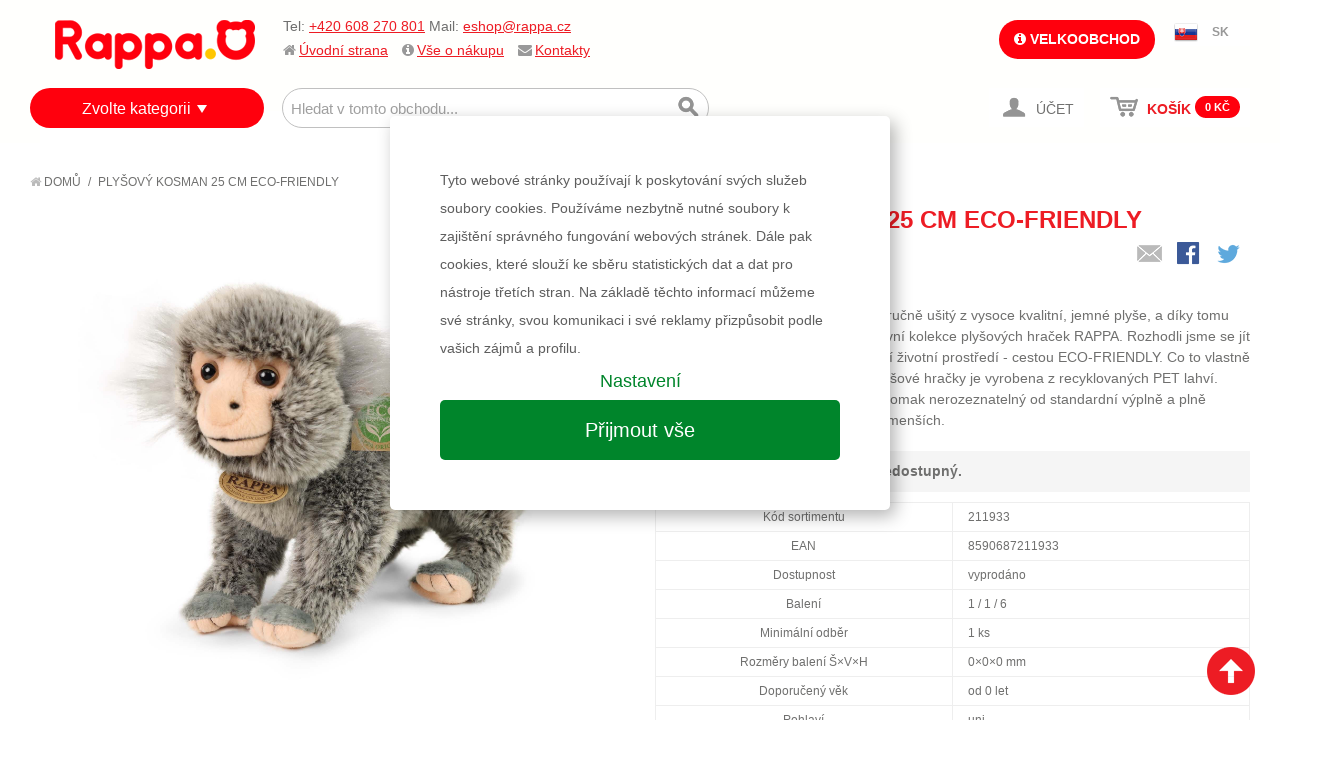

--- FILE ---
content_type: text/html; charset=UTF-8
request_url: https://www.rappa.cz/plysovy-kosman-25-cm-eco-friendly-1.html
body_size: 16353
content:

<!DOCTYPE html>

<!--[if lt IE 7 ]> <html lang="en" id="top" class="no-js ie6"> <![endif]-->
<!--[if IE 7 ]>    <html lang="en" id="top" class="no-js ie7"> <![endif]-->
<!--[if IE 8 ]>    <html lang="en" id="top" class="no-js ie8"> <![endif]-->
<!--[if IE 9 ]>    <html lang="en" id="top" class="no-js ie9"> <![endif]-->
<!--[if (gt IE 9)|!(IE)]><!--> <html lang="cs" id="top" class="no-js"> <!--<![endif]-->

<head>
<meta http-equiv="Content-Type" content="text/html; charset=utf-8" />
<title>Plyšový Kosman 25 cm ECO-FRIENDLY</title>
<meta name="description" content="Plyšový Kosman o velikosti 25 cm je ručně ušitý z vysoce kvalitní, jemné plyše, a díky tomu vypadá jako živý. Je součástí exkluzivní kolekce plyšových hraček RAPPA. Rozhodli jsme se jít zelenou cestou co nejméně zatěžující životní prostředí - cestou ECO-F" />
<meta name="keywords" content="rappa, e-shop, internetový obchod, hračky, plyš, karnevalové kostýmy, stavebnice, baby, pro nejmenší, qman, paruky, karnevalové doplňky, eshop, dětské kostýmy, doplňky, kreativní hračky, kreativní, pro kluky, pro holky, panenky, nafukovací, na písek, eco friendly, plyšové hračky, plyšový pes, plyšová kočka, lol" />
<meta name="robots" content="INDEX,FOLLOW" />
<meta name="facebook-domain-verification" content="cdjoecxea23w4hh72d5tmskl5isw6p" />
<link rel="icon" href="https://www.rappa.cz/media/favicon/websites/1/mo.png" type="image/x-icon" />
<link rel="shortcut icon" href="https://www.rappa.cz/media/favicon/websites/1/mo.png" type="image/x-icon" />
<!--[if lt IE 7]>
<script type="text/javascript">
//<![CDATA[
    var BLANK_URL = 'https://www.rappa.cz/js/blank.html';
    var BLANK_IMG = 'https://www.rappa.cz/js/spacer.gif';
//]]>
</script>
<![endif]-->
<link rel="stylesheet" type="text/css" href="https://www.rappa.cz/js/calendar/calendar-win2k-1.css?v13" />
<link rel="stylesheet" type="text/css" href="https://www.rappa.cz/skin/frontend/rwd/default/css/font-awesome.min.css?v13" media="all" />
<link rel="stylesheet" type="text/css" href="https://www.rappa.cz/skin/frontend/base/default/zebu/brand/css/styles.css?v13" media="all" />
<script type="text/javascript" src="https://www.rappa.cz/media/js/dcbe53c5bdb0011f3cdb6a0e4a86ba2e.js?v13"></script>
<link rel="stylesheet" href="//fonts.googleapis.com/css?family=Raleway:300,400,500,700,600" />
<link rel="canonical" href="https://www.rappa.cz/plysovy-kosman-25-cm-eco-friendly-1.html" />
<!--[if  (lte IE 8) & (!IEMobile)]>
<link rel="stylesheet" type="text/css" href="https://www.rappa.cz/skin/frontend/rwd/default/css/styles-ie8.css?v13" media="all" />
<link rel="stylesheet" type="text/css" href="https://www.rappa.cz/skin/frontend/rwd/default/css/madisonisland-ie8.css?v13" media="all" />
<![endif]-->
<!--[if (gte IE 9) | (IEMobile)]><!-->
<link rel="stylesheet" type="text/css" href="https://www.rappa.cz/skin/frontend/rwd/default/css/styles.css?v13" media="all" />
<link rel="stylesheet" type="text/css" href="https://www.rappa.cz/skin/frontend/rwd/default/css/madisonisland.css?v13" media="all" />
<!--<![endif]-->
<script type="text/javascript" src="/js/lib/jquery-ui.js"></script>
<link rel="stylesheet" type="text/css" href="/skin/frontend/rwd/default/css/jquery-ui.css">


<!-- <link rel="stylesheet" href="/js/cookieconsent/iframemanager.css" /> -->
<link rel="stylesheet" href="/js/cookieconsent/custom.css" />
<script defer src="/js/cookieconsent/cookieconsent.js"></script>
<!-- <script defer src="/js/cookieconsent/iframemanager.js"></script> -->
<script defer src="/js/cookieconsent/cookieconsent-init.js?v3"></script>
<!-- <script defer src="/js/cookieconsent/iframemanager-init.js?v2"></script> -->


<div style="display:none">qreqmodctrlactionroute</div>


<script type="text/javascript">
//<![CDATA[
Mage.Cookies.path     = '/';
Mage.Cookies.domain   = '.www.rappa.cz';
//]]>
</script>
<meta name="viewport" content="initial-scale=1.0, width=device-width" />
<script type="text/javascript">//<![CDATA[
        var Translator = new Translate({"Please select an option.":"Vyberte pros\u00edm mo\u017enost.","This is a required field.":"Toto pole je povinn\u00e9.","Please enter a valid number in this field.":"Zadejte pros\u00edm do tohoto pole platn\u00e9 \u010d\u00edslo.","Please use numbers only in this field. Please avoid spaces or other characters such as dots or commas.":"V tomto poli pros\u00edm pou\u017eijte pouze \u010d\u00edslice. Vyhn\u011bte se mezer\u00e1m a ostatn\u00edm znak\u016fm, jako te\u010dky a \u010d\u00e1rky.","Please use letters only (a-z or A-Z) in this field.":"V tomto poli pros\u00edm pou\u017eijte pouze p\u00edsmena (a-z nebo A-Z).","Please use only letters (a-z), numbers (0-9) or underscore(_) in this field, first character should be a letter.":"V tomto poli pros\u00edm pou\u017eijte pouze p\u00edsmena (a-z), \u010d\u00edslice (0-9), nebo podtr\u017e\u00edtka(_), prvn\u00ed znak by m\u011blo b\u00fdt p\u00edsmeno.","Please enter a valid phone number. For example (123) 456-7890 or 123-456-7890.":"Vlo\u017ete pros\u00edm platn\u00e9 telefonn\u00ed \u010d\u00edslo.","Please enter a valid date.":"Vlo\u017ete pros\u00edm platn\u00e9 datum.","Please enter a valid email address. For example johndoe@domain.com.":"Vlo\u017ete pros\u00edm platnou emailovou adresu. Nap\u0159\u00edklad johndoe@domain.com.","Please enter 6 or more characters. Leading or trailing spaces will be ignored.":"Zadejte pros\u00edm 6 nebo v\u00edce znak\u016f. Po\u010d\u00e1te\u010dn\u00ed a kone\u010dn\u00e9 mezery budou ignorov\u00e1ny.","Please make sure your passwords match.":"Ujist\u011bte se pros\u00edm, \u017ee hesla souhlas\u00ed.","Please enter a valid URL. For example http:\/\/www.example.com or www.example.com":"Vlo\u017ete pros\u00edm platnou URL. Nap\u0159\u00edklad http:\/\/www.example.com nebo www.example.com","Please enter a valid social security number. For example 123-45-6789.":"Vlo\u017ete pros\u00edm platn\u00e9 \u010d\u00edslo soci\u00e1ln\u00edho poji\u0161t\u011bn\u00ed. Nap\u0159\u00edklad 123-45-6789.","Please enter a valid zip code. For example 90602 or 90602-1234.":"Zadejte pros\u00edm platn\u00e9 PS\u010c. Nap\u0159\u00edklad 10000.","Please enter a valid zip code.":"Zadejte pros\u00edm platn\u00e9 PS\u010c.","Please use this date format: dd\/mm\/yyyy. For example 17\/03\/2006 for the 17th of March, 2006.":"Pou\u017eijte pros\u00edm tento form\u00e1t data: dd\/mm\/rrrr. Nap\u0159\u00edklad 17\/03\/2006 pro 17. b\u0159ezna, 2006.","Please enter a valid $ amount. For example $100.00.":"Vlo\u017ete pros\u00edm platn\u00fd obnos $. Nap\u0159\u00edklad $100,00.","Please select one of the above options.":"Vyberte pros\u00edm jednu z uveden\u00fdch mo\u017enost\u00ed","Please select one of the options.":"Vyberte pros\u00edm jednu z mo\u017enost\u00ed.","Please select State\/Province.":"Vyberte pros\u00edm st\u00e1t\/provincii.","Please enter a number greater than 0 in this field.":"Do tohoto pole pros\u00edm vlo\u017ete \u010d\u00edslo v\u011bt\u0161\u00ed ne\u017e 0.","Please enter a valid credit card number.":"Vlo\u017ete pros\u00edm platn\u00e9 \u010d\u00edslo kreditn\u00ed karty.","Please wait, loading...":"\u010cekejte pros\u00edm, na\u010d\u00edt\u00e1 se...","Complete":"Hotovo","Add Products":"P\u0159idat produkty","Please choose to register or to checkout as a guest":"Pros\u00edm zaregistrujte se, nebo pokra\u010dujte jako host","Please specify payment method.":"Vyberte pros\u00edm zp\u016fsob platby.","Please agree to all the terms and conditions before placing the order.":"Pro uskute\u010dn\u011bn\u00ed objedn\u00e1vky je nutn\u00e9 souhlasit s n\u00e1kupn\u00edm a reklama\u010dn\u00edm \u0159\u00e1dem","Please specify shipping method.":"Vyberte pros\u00edm zp\u016fsob doru\u010den\u00ed."});
        //]]></script>  <script async src="https://scripts.luigisbox.com/LBX-309745.js"></script>  <!--[if lt IE 9]>
<script src="https://oss.maxcdn.com/html5shiv/3.7.2/html5shiv.min.js"></script>
<script src="https://oss.maxcdn.com/respond/1.4.2/respond.min.js"></script>
<![endif]-->
<link rel="stylesheet" href="/js/threesixty/styles/threesixty.css">
<script type="text/plain" data-cookiecategory="analytics">
    (function(i,s,o,g,r,a,m){i['GoogleAnalyticsObject']=r;i[r]=i[r]||function(){
        (i[r].q=i[r].q||[]).push(arguments)},i[r].l=1*new Date();a=s.createElement(o),
        m=s.getElementsByTagName(o)[0];a.async=1;a.src=g;m.parentNode.insertBefore(a,m)
    })(window,document,'script','//www.google-analytics.com/analytics.js','ga');
    ga('create', 'UA-19090762-1', 'auto');
    ga('require', 'displayfeatures');
    ga('send', 'pageview');
</script>




<!-- Global site tag (gtag.js) - Google Analytics -->
<script async src="https://www.googletagmanager.com/gtag/js?id=G-5RV7F1BX9S"></script>
<script>
  window.dataLayer = window.dataLayer || [];
  function gtag(){dataLayer.push(arguments);}

  gtag('consent', 'default', {
    'ad_storage': 'denied',
    'ad_user_data': 'denied',
    'ad_personalization': 'denied',
    'analytics_storage': 'denied'
    });


  gtag('js', new Date());
  gtag('config', 'G-5RV7F1BX9S', {'allow_enhanced_conversions':true});

    

    gtag('event', 'view_item', {
                'value': 453,
                'currency': 'CZK',
                'items': [{"item_id":"211933","item_name":"Ply\u0161ov\u00fd Kosman 25 cm ECO-FRIENDLY","price":453}]            });
</script>

<!-- Facebook Pixel Code -->
<script type="text/plain" data-cookiecategory="targeting">
!function(f,b,e,v,n,t,s){if(f.fbq)return;n=f.fbq=function(){n.callMethod?
n.callMethod.apply(n,arguments):n.queue.push(arguments)};if(!f._fbq)f._fbq=n;
n.push=n;n.loaded=!0;n.version='2.0';n.queue=[];t=b.createElement(e);t.async=!0;
t.src=v;s=b.getElementsByTagName(e)[0];s.parentNode.insertBefore(t,s)}(window,
document,'script','//connect.facebook.net/en_US/fbevents.js');

fbq('init', '1502209646587177');
fbq('track', "PageView");

fbq('track', 'ViewContent', {
  content_name: 'Plyšový Kosman 25 cm ECO-FRIENDLY',
  content_ids: ['211933'],
  content_type: 'product',
  value: 453,
  currency: 'CZK'
 });





</script>
<noscript><img height="1" width="1" style="display:none"
src="https://www.facebook.com/tr?id=1502209646587177&ev=PageView&noscript=1"
/></noscript>
<!-- End Facebook Pixel Code -->
</head>
<body class=" cs catalog-product-view cs catalog-product-view cs product-plysovy-kosman-25-cm-eco-friendly-1 cs">
<div class="wrapper">
        <noscript>
        <div class="global-site-notice noscript">
            <div class="notice-inner">
                <p>
                    <strong>JavaScript seems to be disabled in your browser.</strong><br />
                    You must have JavaScript enabled in your browser to utilize the functionality of this website.                </p>
            </div>
        </div>
    </noscript>
    <div class="page">
        <div id="modal-dialog" class="modal-wrapper">
    <div class="modal">
        <div class="modal-caption-wrapper"><span class="modal-caption"></span>
        <a class="close" href="#"><i class="fa fa-times"></i></a>
        </div>
        <ul class="messages">
        <li class="error-msg"><ul class="dialog-errors"></ul></li>
        <li class="notice-msg"><ul class="dialog-notices"></ul></li>
        </ul>
        <div class="modal-content">

        </div>
    </div>
</div>
<script type="text/javascript">
function dialog(content, caption, messages, vanish){
  var dialogWindow = jQuery('#modal-dialog');
  dialogWindow.find('.modal-content').html(content);
  //if (caption){
  dialogWindow.find('.modal-caption').html(caption || '&nbsp;' );
  //}
  dialogWindow.find('.messages ul').empty();
  //console.log(messages);
  if (typeof messages === "object")
  jQuery.each(messages, function(msgtype, msgs){
      jQuery.each(msgs,function(i, msg){
        //console.log(msgtype+' : '+msg);
        dialogWindow.find('.dialog-'+msgtype).append('<li>'+msg+'</li>');
      });
  });

  /*messages.each(function(msgs, msgtype){
      console.log(msgtype);
      msgs.each(function(msg){
        console.log(msgtype+' : '+msg);
      });
  });*/
  /*for(msgtype in messages){
    for(i in messages[msgtype]){
      console.log(msgtype+' : '+messages[msgtype][i]);
    }
  }*/

  dialogWindow.show();
  if (vanish){
    setTimeout(function() {
      dialogWindow.fadeOut( "fast" );
    }, 2000);

  }


}
</script>



<div class="page-header-wrapper" >
    <header id="header" class="page-header">
        <div class="page-header-container">
            <div class="page-header-logo-wrapper">
                <a class="logo" href="https://www.rappa.cz/">
                    <img src="https://data.rappa.cz/logo/logo_cs.png" alt="RAPPA" class="large" />
                    <img src="https://data.rappa.cz/logo/logo_cs.png" alt="RAPPA" class="small" />
                </a>
            </div>
                        <ul class="page-header-links">
                <li class='quick-contact'>
                    <p>Tel:&nbsp;<a href="tel:+420608270801">+420 608 270 801</a>&nbsp;Mail:&nbsp;<a href="mailto:eshop@rappa.cz" target="_blank">eshop@rappa.cz</a></p> 
                </li>
                <li><i class="fa fa-home"></i><a href="/">Úvodní strana</a></li>
                                <li class="sub-links">
                    <i class="fa fa-info-circle"></i><a href="https://www.rappa.cz/stranky/vse-o-nakupu.html" title="Vše o nákupu">Vše o nákupu</a>
                    <ul>
                        
                                                        <li><a href="https://www.rappa.cz/stranky/vse-o-nakupu/jak-nakupovat.html" title="Jak nakupovat"><i class="fa fa-info-circle"></i> Jak nakupovat</a></li>
                                                        <li><a href="https://www.rappa.cz/stranky/vse-o-nakupu/postovne-a-doprava.html" title="Poštovné a doprava"><i class="fa fa-truck"></i> Poštovné a doprava</a></li>
                                                        <li><a href="https://www.rappa.cz/stranky/vse-o-nakupu/nakupni-a-reklamacni-rad.html" title="Nákupní a reklamační řád"><i class="fa fa-check-square"></i> Nákupní a reklamační řád</a></li>
                                                        <li><a href="https://www.rappa.cz/stranky/o-firme.html" title="O nás"><i class="fa fa-newspaper-o"></i> O nás</a></li>
                                                                                           </ul>
                </li>
                                <li><i class="fa fa-envelope"></i><a href="https://www.rappa.cz/stranky/kontakty.html" title="Kontakty">Kontakty</a></li>
            </ul>

                        <div class="store-language-container"></div>

                        <div class="wholesale-link">
            	        		 
                <a href="https://vo.rappa.cz/customer/account/login/"><i class="fa fa-info-circle"></i> Velkoobchod</a>
		
		
		                         </div>
            
            <div class="currency-switcher">
                                    <ul>
                                            <li class="sk">
                            <a href="https://www.rappa.cz/sk/">SK</a>
                        </li>
                                                                                                        </ul>
                            </div>


            <!-- Skip Links -->
            <div class="page-header-nav-wrapper">
                <div class="skip-links">
                    <a href="#mobile-nav" class="skip-link skip-mobile-nav toggle-mobile-menu">
                        <span class="icon"></span>
                    </a>

                    <a href="#header-search" class="skip-link skip-search">
                        <span class="icon"></span>
                        <span class="label">Hledání</span>
                    </a>

                    <!-- Cart -->
                                        <div class="header-minicart">
                        <span class="skip-link skip-account">
                            <a href="https://www.rappa.cz/customer/account/">
                                <span class="icon"></span>
                                <span class="label"> 
                                                                        Účet                                                                    </span>
                            </a>
                                                    </span>
                        <div id="minicart_wrapper">

<a href="https://www.rappa.cz/checkout/cart/" class="skip-link skip-cart  no-count">
    <span class="icon"></span>
    <span class="label">Košík</span>
    <span class="count">0</span>
    <span class="minicart-total">
    <span class="price">0 Kč</span>                                        </span>
    
    
</a>
</div>
                    </div>


                </div>


                <div id="header-search" class="skip-content">
                    
<form id="search_mini_form" action="https://www.rappa.cz/catalogsearch/result/" method="get">
    <div class="input-box">
        <label for="search">Hledat:</label>
        <input id="search" type="search" name="q" value="" class="input-text required-entry" maxlength="128" placeholder="Hledat v tomto obchodu..." />
        <button type="submit" title="Hledání" class="button search-button"><span><span>Hledání</span></span></button>
    </div>

    <div id="search_autocomplete" class="search-autocomplete"></div>
    <script type="text/javascript">
    //<![CDATA[
        var searchForm = new Varien.searchForm('search_mini_form', 'search', '');
        searchForm.initAutocomplete('https://www.rappa.cz/catalogsearch/ajax/suggest/', 'search_autocomplete');
    //]]>
    </script>
</form>
                                    </div>

                <div id="hover-nav" class="no-skip-content">
                    
<div class="category-menu-wrapper">
<div class="category-menu-label"><a href='https://www.rappa.cz/kategorie.html'>Zvolte kategorii</a></div>

<div class="category-menu">
    <div class="category-menu-border">
<div class="category-submenu menu-level0"><ul><li class="category-menu-item menu-item-level0 category-83"><a href="https://www.rappa.cz/kategorie/novinky.html?dir=desc&order=entity_id">Novinky</a></li><li class="category-menu-item menu-item-level0 category-84"><a href="https://www.rappa.cz/kategorie/slevy.html?dir=desc&order=discount">Výprodej</a></li><li class="category-menu-item menu-item-level0 category-201"><a class="parent" href="https://www.rappa.cz/kategorie/hracky-podle.html">Hračky podle</a><div class="category-submenu menu-level1"><div class="super-category-label">Hračky podle</div><ul><li class="category-menu-item menu-item-level1 category-327"><a href="https://www.rappa.cz/kategorie/hracky-podle/vyrobce.html">Výrobce</a></li><li class="category-menu-item menu-item-level1 category-430"><a href="https://www.rappa.cz/kategorie/hracky-podle/znacky.html">Značky</a></li><li class="category-menu-item menu-item-level1 category-312"><a href="https://www.rappa.cz/kategorie/hracky-podle/veku.html">Věku</a></li><li class="category-menu-item menu-item-level1 category-412"><a href="https://www.rappa.cz/kategorie/hracky-podle/ceny.html">Ceny</a></li><li class="category-menu-item menu-item-level1 category-425"><a href="https://www.rappa.cz/kategorie/hracky-podle/zaliby.html">Záliby</a></li><li class="category-menu-item menu-item-level1 category-310"><a href="https://www.rappa.cz/kategorie/hracky-podle/pohlavi.html">Pohlaví</a></li></ul></div></li><li class="category-menu-item menu-item-level0 category-664"><a href="https://www.rappa.cz/kategorie/mega-slevy.html">!!! MEGA SLEVY !!!</a></li><li class="category-menu-item menu-item-level0 category-110"><a class="parent" href="https://www.rappa.cz/kategorie/plysove-hracky.html">Plyšové hračky</a><div class="category-submenu menu-level1"><div class="super-category-label">Plyšové hračky</div><ul><li class="category-menu-item menu-item-level1 category-133"><a href="https://www.rappa.cz/kategorie/plysove-hracky/exkluzivni-plys.html">Exkluzivní eco-friendly plyšáci</a></li><li class="category-menu-item menu-item-level1 category-132"><a href="https://www.rappa.cz/kategorie/plysove-hracky/velke-plysove-hracky.html">Velké plyšové hračky</a></li><li class="category-menu-item menu-item-level1 category-152"><a href="https://www.rappa.cz/kategorie/plysove-hracky/filmove-postavicky.html">Filmové postavičky</a></li><li class="category-menu-item menu-item-level1 category-117"><a href="https://www.rappa.cz/kategorie/plysove-hracky/plysaci.html">Plyšáci</a></li></ul><a class="category-banner" href="/kategorie/plysove-hracky.html"><img src="https://www.rappa.cz/media/catalog/category/banner_bocni_9.png" /></a></div></li><li class="category-menu-item menu-item-level0 category-596"><a class="parent" href="https://www.rappa.cz/kategorie/unikatni-hracky.html">RAPPA unikátní hračky</a><div class="category-submenu menu-level1"><div class="super-category-label">RAPPA unikátní hračky</div><ul><li class="category-menu-item menu-item-level1 category-685"><a href="https://www.rappa.cz/kategorie/unikatni-hracky/mestska-doprava.html">Dopravní prostředky</a></li><li class="category-menu-item menu-item-level1 category-687"><a href="https://www.rappa.cz/kategorie/unikatni-hracky/interaktivni-kamaradi.html">Interaktivní kamarádi</a></li><li class="category-menu-item menu-item-level1 category-684"><a href="https://www.rappa.cz/kategorie/unikatni-hracky/luxusni-spotrebice.html">Luxusní spotřebiče</a></li><li class="category-menu-item menu-item-level1 category-869"><a href="https://www.rappa.cz/kategorie/unikatni-hracky/maly-zahradnik.html">Malý zahradník</a></li><li class="category-menu-item menu-item-level1 category-688"><a href="https://www.rappa.cz/kategorie/unikatni-hracky/mini-obchod.html">Mini obchod</a></li><li class="category-menu-item menu-item-level1 category-870"><a href="https://www.rappa.cz/kategorie/unikatni-hracky/moje-mala-farma.html">Moje malá farma</a></li><li class="category-menu-item menu-item-level1 category-683"><a href="https://www.rappa.cz/kategorie/unikatni-hracky/nase-zeleznice.html">Naše železnice</a></li><li class="category-menu-item menu-item-level1 category-961"><a href="https://www.rappa.cz/kategorie/unikatni-hracky/ostatni-unikatni-hracky.html">Ostatní unikátní hračky</a></li></ul><span class="category-banner"><img src="https://www.rappa.cz/media/catalog/category/banner_bocni_2.png" /></span></div></li><li class="category-menu-item menu-item-level0 category-90"><a class="parent" href="https://www.rappa.cz/kategorie/karneval.html">Karneval</a><div class="category-submenu menu-level1"><div class="super-category-label">Karneval</div><ul><li class="category-menu-item menu-item-level1 category-109"><a href="https://www.rappa.cz/kategorie/karneval/karnevalove-kostymy.html">Karnevalové kostýmy</a></li><li class="category-menu-item menu-item-level1 category-96"><a href="https://www.rappa.cz/kategorie/karneval/doplnky.html">Doplňky</a></li><li class="category-menu-item menu-item-level1 category-174"><a href="https://www.rappa.cz/kategorie/karneval/carodejnice.html">Čarodějnice</a></li><li class="category-menu-item menu-item-level1 category-175"><a href="https://www.rappa.cz/kategorie/karneval/halloween.html">Halloween</a></li><li class="category-menu-item menu-item-level1 category-176"><a href="https://www.rappa.cz/kategorie/karneval/pirati.html">Piráti</a></li><li class="category-menu-item menu-item-level1 category-177"><a href="https://www.rappa.cz/kategorie/karneval/princezny.html">Princezny</a></li><li class="category-menu-item menu-item-level1 category-178"><a href="https://www.rappa.cz/kategorie/karneval/rytiri.html">Rytíři</a></li><li class="category-menu-item menu-item-level1 category-179"><a href="https://www.rappa.cz/kategorie/karneval/western.html">Western / Indiáni</a></li><li class="category-menu-item menu-item-level1 category-180"><a href="https://www.rappa.cz/kategorie/karneval/havaj.html">Havaj</a></li><li class="category-menu-item menu-item-level1 category-585"><a href="https://www.rappa.cz/kategorie/karneval/profese.html">Profese</a></li><li class="category-menu-item menu-item-level1 category-524"><a href="https://www.rappa.cz/kategorie/karneval/divci-sukne-a-sety.html">Sukně a sety</a></li><li class="category-menu-item menu-item-level1 category-116"><a href="https://www.rappa.cz/kategorie/karneval/vanocni-karneval.html">Vánoce</a></li></ul><a class="category-banner" href="/kategorie/karneval.html"><img src="https://www.rappa.cz/media/catalog/category/banner-menu-KARNEVAL_4.png" /></a></div></li><li class="category-menu-item menu-item-level0 category-141"><a href="https://www.rappa.cz/kategorie/kocarky-a-odrazedla.html">Kočárky a odrážedla</a></li><li class="category-menu-item menu-item-level0 category-105"><a class="parent" href="https://www.rappa.cz/kategorie/hry-puzzle-stavebnice.html">Hry, puzzle, stavebnice</a><div class="category-submenu menu-level1"><div class="super-category-label">Hry, puzzle, stavebnice</div><ul><li class="category-menu-item menu-item-level1 category-106"><a href="https://www.rappa.cz/kategorie/hry-puzzle-stavebnice/hry.html">Hry</a></li><li class="category-menu-item menu-item-level1 category-126"><a href="https://www.rappa.cz/kategorie/hry-puzzle-stavebnice/karty.html">Karty</a></li><li class="category-menu-item menu-item-level1 category-150"><a href="https://www.rappa.cz/kategorie/hry-puzzle-stavebnice/kostky.html">Kostky</a></li><li class="category-menu-item menu-item-level1 category-151"><a href="https://www.rappa.cz/kategorie/hry-puzzle-stavebnice/magnetky-razitka.html">Magnetky, razítka</a></li><li class="category-menu-item menu-item-level1 category-143"><a href="https://www.rappa.cz/kategorie/hry-puzzle-stavebnice/omalovanky-pexesa.html">Omalovánky, pexesa</a></li><li class="category-menu-item menu-item-level1 category-136"><a href="https://www.rappa.cz/kategorie/hry-puzzle-stavebnice/puzzle-hlavolamy.html">Puzzle, hlavolamy</a></li><li class="category-menu-item menu-item-level1 category-124"><a href="https://www.rappa.cz/kategorie/hry-puzzle-stavebnice/stavebnice.html">Stavebnice</a></li><li class="category-menu-item menu-item-level1 category-172"><a href="https://www.rappa.cz/kategorie/hry-puzzle-stavebnice/qman-stavebnice.html">Qman stavebnice</a></li><li class="category-menu-item menu-item-level1 category-1015"><a href="https://www.rappa.cz/kategorie/hry-puzzle-stavebnice/stavebnice-bloxo.html">BLOXO stavebnice</a></li></ul><a class="category-banner" href="/kategorie/hry-puzzle-stavebnice.html"><img src="https://www.rappa.cz/media/catalog/category/banner_bocni_1.png" /></a></div></li><li class="category-menu-item menu-item-level0 category-536"><a href="https://www.rappa.cz/kategorie/retro.html">Retro hračky</a></li><li class="category-menu-item menu-item-level0 category-94"><a class="parent" href="https://www.rappa.cz/kategorie/baby.html">Pro nejmenší BABY</a><div class="category-submenu menu-level1"><div class="super-category-label">Pro nejmenší BABY</div><ul><li class="category-menu-item menu-item-level1 category-100"><a href="https://www.rappa.cz/kategorie/baby/pro-nejmensi-do-vody.html">BABY do vody</a></li><li class="category-menu-item menu-item-level1 category-102"><a href="https://www.rappa.cz/kategorie/baby/chrastitka-kousatka.html">Chrastítka, kousátka</a></li><li class="category-menu-item menu-item-level1 category-95"><a href="https://www.rappa.cz/kategorie/baby/pro-nejmensi-se-zvuky-a-naucne.html">Naučné a se zvuky</a></li></ul><span class="category-banner"><img src="https://www.rappa.cz/media/catalog/category/banner-menu-hracky-pro-nejmensi-BABY.png" /></span></div></li><li class="category-menu-item menu-item-level0 category-103"><a href="https://www.rappa.cz/kategorie/drev-ne-hracky.html">Dřevěné hračky</a></li><li class="category-menu-item menu-item-level0 category-120"><a href="https://www.rappa.cz/kategorie/hudebni.html">Hudební</a></li><li class="category-menu-item menu-item-level0 category-128"><a class="parent" href="https://www.rappa.cz/kategorie/pro-holky.html">Pro holky</a><div class="category-submenu menu-level1"><div class="super-category-label">Pro holky</div><ul><li class="category-menu-item menu-item-level1 category-183"><a href="https://www.rappa.cz/kategorie/pro-holky/hracky-pro-holky.html">Hračky pro holky</a></li><li class="category-menu-item menu-item-level1 category-185"><a href="https://www.rappa.cz/kategorie/pro-holky/kreativni-hracky.html">Kreativní hračky</a></li><li class="category-menu-item menu-item-level1 category-186"><a href="https://www.rappa.cz/kategorie/pro-holky/kocarky-pro-panenky.html">Kočárky pro panenky</a></li><li class="category-menu-item menu-item-level1 category-129"><a href="https://www.rappa.cz/kategorie/pro-holky/panenky.html">Panenky</a></li><li class="category-menu-item menu-item-level1 category-187"><a href="https://www.rappa.cz/kategorie/pro-holky/panenky-doplnky.html">Doplňky pro panenky</a></li><li class="category-menu-item menu-item-level1 category-188"><a href="https://www.rappa.cz/kategorie/pro-holky/ruzne-hracky.html">Různé hračky</a></li></ul><span class="category-banner"><img src="https://www.rappa.cz/media/catalog/category/banner_bocni_3.png" /></span></div></li><li class="category-menu-item menu-item-level0 category-86"><a class="parent" href="https://www.rappa.cz/kategorie/pro-kluky.html">Pro kluky</a><div class="category-submenu menu-level1"><div class="super-category-label">Pro kluky</div><ul><li class="category-menu-item menu-item-level1 category-115"><a href="https://www.rappa.cz/kategorie/pro-kluky/auta.html">Auta, letadla, vlaky a stroje</a></li><li class="category-menu-item menu-item-level1 category-579"><a href="https://www.rappa.cz/kategorie/pro-kluky/r-c-modely-drony.html">RC modely</a></li><li class="category-menu-item menu-item-level1 category-189"><a href="https://www.rappa.cz/kategorie/pro-kluky/chlapecke-sady.html">Chlapecké sady</a></li><li class="category-menu-item menu-item-level1 category-87"><a href="https://www.rappa.cz/kategorie/pro-kluky/zbran.html">Zbraně</a></li><li class="category-menu-item menu-item-level1 category-190"><a href="https://www.rappa.cz/kategorie/pro-kluky/ruzne-hracky.html">Různé hračky</a></li></ul><a class="category-banner" href="pro-kluky.html"><img src="https://www.rappa.cz/media/catalog/category/banner_bocni_4.png" /></a></div></li><li class="category-menu-item menu-item-level0 category-98"><a class="parent" href="https://www.rappa.cz/kategorie/sport.html">Sport</a><div class="category-submenu menu-level1"><div class="super-category-label">Sport</div><ul><li class="category-menu-item menu-item-level1 category-99"><a href="https://www.rappa.cz/kategorie/sport/jaro-leto.html">Jaro - Léto</a></li><li class="category-menu-item menu-item-level1 category-138"><a href="https://www.rappa.cz/kategorie/sport/nafukovaci-program.html">Nafukovací program</a></li><li class="category-menu-item menu-item-level1 category-119"><a href="https://www.rappa.cz/kategorie/sport/podzim-zima.html">Podzim - Zima</a></li></ul><a class="category-banner" href="/kategorie/sport.html"><img src="https://www.rappa.cz/media/catalog/category/banner-menu-sport.png" /></a></div></li><li class="category-menu-item menu-item-level0 category-85"><a class="parent" href="https://www.rappa.cz/kategorie/do-skoly.html">Školní pomůcky</a><div class="category-submenu menu-level1"><div class="super-category-label">Školní pomůcky</div><ul><li class="category-menu-item menu-item-level1 category-191"><a href="https://www.rappa.cz/kategorie/do-skoly/skolni-kufry.html">Kufry, krabice</a></li><li class="category-menu-item menu-item-level1 category-192"><a href="https://www.rappa.cz/kategorie/do-skoly/naucne-hry-a-stavebnice.html">Naučné hry a stavebnice</a></li><li class="category-menu-item menu-item-level1 category-193"><a href="https://www.rappa.cz/kategorie/do-skoly/omalovanky.html">Omalovánky, bloky</a></li><li class="category-menu-item menu-item-level1 category-196"><a href="https://www.rappa.cz/kategorie/do-skoly/tasky-batohy-pytle.html">Tašky, batohy, pytle</a></li><li class="category-menu-item menu-item-level1 category-195"><a href="https://www.rappa.cz/kategorie/do-skoly/tabule.html">Tabule</a></li><li class="category-menu-item menu-item-level1 category-197"><a href="https://www.rappa.cz/kategorie/do-skoly/ostatni-skola.html">Ostatní škola</a></li></ul><span class="category-banner"><img src="https://www.rappa.cz/media/catalog/category/banner_bocni_5.png" /></span></div></li><li class="category-menu-item menu-item-level0 category-130"><a class="parent" href="https://www.rappa.cz/kategorie/hracky-na-pisek.html">Voda, písek & zahrada</a><div class="category-submenu menu-level1"><div class="super-category-label">Voda, písek & zahrada</div><ul><li class="category-menu-item menu-item-level1 category-131"><a href="https://www.rappa.cz/kategorie/hracky-na-pisek/pisek.html">Na písek</a></li><li class="category-menu-item menu-item-level1 category-181"><a href="https://www.rappa.cz/kategorie/hracky-na-pisek/na-zahradu.html">Na zahradu</a></li><li class="category-menu-item menu-item-level1 category-623"><a href="https://www.rappa.cz/kategorie/hracky-na-pisek/k-bazenu.html">K vodě</a></li><li class="category-menu-item menu-item-level1 category-989"><a href="https://www.rappa.cz/kategorie/hracky-na-pisek/bublifuky.html">Bublifuky</a></li></ul><a class="category-banner" href="/kategorie/hracky-na-pisek.html"><img src="https://www.rappa.cz/media/catalog/category/banner-menu-voda-a-pisek.png" /></a></div></li><li class="category-menu-item menu-item-level0 category-198"><a class="parent" href="https://www.rappa.cz/kategorie/znackove-hracky.html">Značkové hračky</a><div class="category-submenu menu-level1"><div class="super-category-label">Značkové hračky</div><ul><li class="category-menu-item menu-item-level1 category-104"><a href="https://www.rappa.cz/kategorie/znackove-hracky/adc-blackfire.html">Asmodee</a></li><li class="category-menu-item menu-item-level1 category-122"><a href="https://www.rappa.cz/kategorie/znackove-hracky/cobi-hracky.html">COBI hračky</a></li><li class="category-menu-item menu-item-level1 category-938"><a href="https://www.rappa.cz/kategorie/znackove-hracky/magic-baby.html">Magic Baby</a></li><li class="category-menu-item menu-item-level1 category-142"><a href="https://www.rappa.cz/kategorie/znackove-hracky/mpk-toys.html">MPK hračky</a></li><li class="category-menu-item menu-item-level1 category-597"><a href="https://www.rappa.cz/kategorie/znackove-hracky/orbico.html">ORBICO</a></li><li class="category-menu-item menu-item-level1 category-607"><a href="https://www.rappa.cz/kategorie/znackove-hracky/spin-master.html">Spin Master</a></li><li class="category-menu-item menu-item-level1 category-112"><a href="https://www.rappa.cz/kategorie/znackove-hracky/simba.html">SIMBA hračky</a></li><li class="category-menu-item menu-item-level1 category-598"><a href="https://www.rappa.cz/kategorie/znackove-hracky/tm-toys.html">TM TOYS</a></li><li class="category-menu-item menu-item-level1 category-149"><a href="https://www.rappa.cz/kategorie/znackove-hracky/zapf.html">ZAPF / MGA</a></li><li class="category-menu-item menu-item-level1 category-673"><a href="https://www.rappa.cz/kategorie/znackove-hracky/sberatelske-kolekce.html">Sběratelské kolekce</a></li></ul><a class="category-banner" href="http://www.rappa.cz/kategorie/hracky-podle/znacky/frozen-ledove-kralovstvi.html?limit=all"><img src="https://www.rappa.cz/media/catalog/category/banner-menu-znackove-hracky.png" /></a></div></li><li class="category-menu-item menu-item-level0 category-88"><a class="parent" href="https://www.rappa.cz/kategorie/zvirata.html">Zvířata</a><div class="category-submenu menu-level1"><div class="super-category-label">Zvířata</div><ul><li class="category-menu-item menu-item-level1 category-93"><a href="https://www.rappa.cz/kategorie/zvirata/domaci.html">Domácí</a></li><li class="category-menu-item menu-item-level1 category-140"><a href="https://www.rappa.cz/kategorie/zvirata/divoka.html">Divoká</a></li><li class="category-menu-item menu-item-level1 category-139"><a href="https://www.rappa.cz/kategorie/zvirata/dinosauri.html">Dinosauři</a></li><li class="category-menu-item menu-item-level1 category-92"><a href="https://www.rappa.cz/kategorie/zvirata/vodni.html">Vodní</a></li><li class="category-menu-item menu-item-level1 category-101"><a href="https://www.rappa.cz/kategorie/zvirata/ptaci.html">Ptáci</a></li><li class="category-menu-item menu-item-level1 category-145"><a href="https://www.rappa.cz/kategorie/zvirata/plazi-a-jest-ri.html">Plazi a ještěři</a></li><li class="category-menu-item menu-item-level1 category-146"><a href="https://www.rappa.cz/kategorie/zvirata/hmyz.html">Hmyz</a></li><li class="category-menu-item menu-item-level1 category-113"><a href="https://www.rappa.cz/kategorie/zvirata/zvirata-fliska.html">Zvířata fliska</a></li><li class="category-menu-item menu-item-level1 category-89"><a href="https://www.rappa.cz/kategorie/zvirata/ostatni.html">Ostatní</a></li></ul><a class="category-banner" href="/kategorie/zvirata.html"><img src="https://www.rappa.cz/media/catalog/category/bo_n_-banner---ZV_ATA-Z-CEL_HO-SV_TA.png" /></a></div></li><li class="category-menu-item menu-item-level0 category-144"><a href="https://www.rappa.cz/kategorie/zertovinky.html">Žertovinky</a></li></ul></div></div>
</div>
</div>
                </div>
            </div>
        </div>
    </header>
</div>

        <div class="main-container col1-layout">
            <div class="main">
                <div class="breadcrumbs">
    <ul>
                    <li class="home">
                            <a href="https://www.rappa.cz/" title="Na hlavní stránku">
                                            <i class="fa fa-home"></i>
                                        Domů                </a>
                                        <span>/ </span>
                        </li>
                    <li class="product">
                            <strong>Plyšový Kosman 25 cm ECO-FRIENDLY</strong>
                                    </li>
            </ul>
</div>
                <div class="col-main">
                                        <script type="text/javascript">
    var optionsPrice = new Product.OptionsPrice([]);
</script>
<div id="messages_product_view"></div>
<div class="product-view ">
    <div class="product-essential">
        <form action="https://www.rappa.cz/checkout/cart/add/uenc/aHR0cHM6Ly93d3cucmFwcGEuY3ovcGx5c292eS1rb3NtYW4tMjUtY20tZWNvLWZyaWVuZGx5LTEuaHRtbD9fX19TSUQ9VQ,,/product/19959/form_key/ONReJRXqe7JKcxxR/" method="post" id="product_addtocart_form">
            <input name="form_key" type="hidden" value="ONReJRXqe7JKcxxR" />
            <div class="no-display">
                <input type="hidden" name="product" value="19959" />
                <input type="hidden" name="related_product" id="related-products-field" value="" />
            </div>

            <div class="product-img-box">
                <div class="product-name">
                    <h1>Plyšový Kosman 25 cm ECO-FRIENDLY</h1>
                </div>
                


<div class="product-image product-image-zoom">
    <div id="product_gallery" class="product-image-gallery">
        <img id="image-main"
             class="gallery-image visible"
             src="https://www.rappa.cz/media/catalog/product/cache/1/image/9df78eab33525d08d6e5fb8d27136e95/2/1/211933.jpg"
             alt="Plyšový Kosman 25 cm ECO-FRIENDLY"
             title="Plyšový Kosman 25 cm ECO-FRIENDLY"
             />

                    
            <img id="image-0"
                 class="gallery-image"
                 src="https://www.rappa.cz/media/catalog/product/cache/1/image/1900x/040ec09b1e35df139433887a97daa66f/2/1/211933.jpg"
                 data-zoom-image="https://www.rappa.cz/media/catalog/product/cache/1/image/1900x/040ec09b1e35df139433887a97daa66f/2/1/211933.jpg" />
                    
            <img id="image-1"
                 class="gallery-image"
                 src="https://www.rappa.cz/media/catalog/product/cache/1/image/1900x/040ec09b1e35df139433887a97daa66f/2/1/211933-2.jpg"
                 data-zoom-image="https://www.rappa.cz/media/catalog/product/cache/1/image/1900x/040ec09b1e35df139433887a97daa66f/2/1/211933-2.jpg" />
        
          
                        <div class="gallery-image videoWrapper" id="image-2">
                  <iframe src="https://www.youtube.com/embed/qZh2CD0tHZk" frameborder="0" allowfullscreen="true"></iframe>
              </div>
          

    </div>
</div>

<div class="more-views clearfix">
        <ul class="product-image-thumbs">
                            
        <li>
            <a class="thumb-link" href="#" title="" data-image-index="0">
                <img src="https://www.rappa.cz/media/catalog/product/cache/1/thumbnail/75x/9df78eab33525d08d6e5fb8d27136e95/2/1/211933.jpg"
                     width="75" height="75" alt="" />
            </a>
        </li>
                    
        <li>
            <a class="thumb-link" href="#" title="" data-image-index="1">
                <img src="https://www.rappa.cz/media/catalog/product/cache/1/thumbnail/75x/9df78eab33525d08d6e5fb8d27136e95/2/1/211933-2.jpg"
                     width="75" height="75" alt="" />
            </a>
        </li>
    
     
        <li>
    <a class="thumb-link video-link" href="#" title="Video" data-image-index="2">
                <img src="https://www.rappa.cz/skin/frontend/rwd/default/images/youtube.png"
                     width="75" height="75" alt="Video" />
            </a>
    </li>
        </ul>
</div>

<div class="modal-wrapper" id="media-modal">
    <div class="modal">
        <a href="#" class="close"><i class="fa fa-times"></i></a>
        <div class="modal-product-image-gallery">
            <div class="modal-product-image">
                <img
                     class="gallery-image visible"
                     src="https://www.rappa.cz/media/catalog/product/cache/1/image/9df78eab33525d08d6e5fb8d27136e95/2/1/211933.jpg"
                     alt="Plyšový Kosman 25 cm ECO-FRIENDLY"
                     title="Plyšový Kosman 25 cm ECO-FRIENDLY"
                    />

                                                        <img id="image-0"
                         class="gallery-image"
                         src="https://www.rappa.cz/media/catalog/product/cache/1/image/1900x/040ec09b1e35df139433887a97daa66f/2/1/211933.jpg"
                        />
                                                            <img id="image-1"
                         class="gallery-image"
                         src="https://www.rappa.cz/media/catalog/product/cache/1/image/1900x/040ec09b1e35df139433887a97daa66f/2/1/211933-2.jpg"
                        />
                              
                        <div class="gallery-image videoWrapper" style="display:none" id="image-2">
                  <iframe src="https://www.youtube.com/embed/qZh2CD0tHZk" frameborder="0" allowfullscreen="true"></iframe>
              </div>
          
            </div>
            <div class="modal-product-info">
                <div class="modal-product-name">
                    Plyšový Kosman 25 cm ECO-FRIENDLY                </div>
                <div class="modal-product-thumbs">
                    <ul class="modal-product-image-thumbs">
                                                                                                            <li>
                                <a class="modal-thumb-link" href="#" title="" data-image-index="0">
                                    <img src="https://www.rappa.cz/media/catalog/product/cache/1/thumbnail/75x/9df78eab33525d08d6e5fb8d27136e95/2/1/211933.jpg"
                                         width="75" height="75" alt="" />
                                </a>
                            </li>
                                                                                                                <li>
                                <a class="modal-thumb-link" href="#" title="" data-image-index="1">
                                    <img src="https://www.rappa.cz/media/catalog/product/cache/1/thumbnail/75x/9df78eab33525d08d6e5fb8d27136e95/2/1/211933-2.jpg"
                                         width="75" height="75" alt="" />
                                </a>
                            </li>
                                                                                                                <li>
                            <a class="modal-thumb-link" href="#" title="Video" data-image-index="2">
                                        <img src="https://www.rappa.cz/skin/frontend/rwd/default/images/youtube.png"
                                             width="75" height="75" alt="Video" />
                                    </a>
                            </li>
                                                </ul>
                </div>
            </div>
        </div>
    </div>
</div>





<script type="text/javascript" src="/js/threesixty/threesixty.js?v3"></script>

<script>
jQuery(document).ready(function ($) {
    jQuery('.fa-youtube-play').parent().css('cursor','pointer').click(function(){
        jQuery('.video-link:first').click();
    });
    if(window.location.hash == '#video') {
      jQuery('.video-link:first').click();
  }
});


</script>
                <div class='product-categories'>
                                                                <h3>Podobné produkty naleznete v kategorii:</h3>
                        <ul>
                                                        <li><a href='https://www.rappa.cz/kategorie/plysove-hracky/exkluzivni-plys.html'>Plyšové hračky/Exkluzivní eco-friendly plyšáci</a></li>
                                                        <li><a href='https://www.rappa.cz/kategorie/plysove-hracky/exkluzivni-plys/exoticka.html'>Plyšové hračky/Exkluzivní eco-friendly plyšáci/Exotická a ostatní</a></li>
                                                    </ul>
                                    </div>
            </div>

            <div class="product-shop">
                <div class="product-name clearfix">
                    <span class="h1">Plyšový Kosman 25 cm ECO-FRIENDLY</span>
                    

<ul class="sharing-links">
            <li><a href="https://www.rappa.cz/sendfriend/product/send/id/19959/" class="link-email-friend" title="Poslat známému">Poslat známému</a></li>
    
                    <li>
                <a href="http://www.facebook.com/sharer.php?s=100&p[url]=https%3A%2F%2Fwww.rappa.cz%2Fplysovy-kosman-25-cm-eco-friendly-1.html%3F___SID%3DU&p[images][0]=https%3A%2F%2Fwww.rappa.cz%2Fmedia%2Fcatalog%2Fproduct%2Fcache%2F1%2Fimage%2F9df78eab33525d08d6e5fb8d27136e95%2F2%2F1%2F211933.jpg&p[title]=Ply%C5%A1ov%C3%BD+Kosman+25+cm+ECO-FRIENDLY&p[summary]=Ply%C5%A1ov%C3%BD+Kosman+o+velikosti+25+cm+je+ru%C4%8Dn%C4%9B+u%C5%A1it%C3%BD+z+vysoce+kvalitn%C3%AD%2C+jemn%C3%A9+ply%C5%A1e%2C+a+d%C3%ADky+tomu+vypad%C3%A1+jako+%C5%BEiv%C3%BD.+Je+sou%C4%8D%C3%A1st%C3%AD+exkluzivn%C3%AD+kolekce+ply%C5%A1ov%C3%BDch+hra%C4%8Dek+RAPPA.+Rozhodli+jsme+se+j%C3%ADt+zelenou+cestou+co+nejm%C3%A9n%C4%9B+zat%C4%9B%C5%BEuj%C3%ADc%C3%AD+%C5%BEivotn%C3%AD+prost%C5%99ed%C3%AD+-+cestou+ECO-FRIENDLY.+Co+to+vlastn%C4%9B+ECO-FRIENDLY+znamen%C3%A1%3F+V%C3%BDpl%C5%88+ply%C5%A1ov%C3%A9+hra%C4%8Dky+je+vyrobena+z+recyklovan%C3%BDch+PET+lahv%C3%AD.+Tento+materi%C3%A1l+je+zcela+bezpe%C4%8Dn%C3%BD%2C+na+omak+nerozeznateln%C3%BD+od+standardn%C3%AD+v%C3%BDpln%C4%9B+a+pln%C4%9B+atestovan%C3%BD+pro+bezpe%C4%8Dnost+i+t%C4%9Bch+nejmen%C5%A1%C3%ADch." target="_blank" title="Sdílet na facebooku" class="link-facebook">
            Share Facebook        </a>
    </li>
    <li>
        <a href="http://twitter.com/home?status=Ply%C5%A1ov%C3%BD+Kosman+25+cm+ECO-FRIENDLY+https%3A%2F%2Fwww.rappa.cz%2Fplysovy-kosman-25-cm-eco-friendly-1.html%3F___SID%3DU" target="_blank" title="Share on Twitter" class="link-twitter">Share on Twitter</a>
    </li>
</ul>

                </div>
<!--                <div class="extra-info">-->
<!--                    --><!--                    --><!--                </div>-->

                                <div class="product-flags">
                    <span class="flag"><span class="video-flag" style="color:#FFFFFF;background:#da0000" data-link="https://www.rappa.cz/plysovy-kosman-25-cm-eco-friendly-1.html#video"><i class="fa fa-youtube-play"></i> VIDEO</span><span style="color:white;background:#4c8d2b">Eco-Friendly</span></span>                </div>
                                    <div class="short-description">
                        <div class="std">Plyšový Kosman o velikosti 25 cm je ručně ušitý z vysoce kvalitní, jemné plyše, a díky tomu vypadá jako živý. Je součástí exkluzivní kolekce plyšových hraček RAPPA. Rozhodli jsme se jít zelenou cestou co nejméně zatěžující životní prostředí - cestou ECO-FRIENDLY. Co to vlastně ECO-FRIENDLY znamená? Výplň plyšové hračky je vyrobena z recyklovaných PET lahví. Tento materiál je zcela bezpečný, na omak nerozeznatelný od standardní výplně a plně atestovaný pro bezpečnost i těch nejmenších.</div>
                    </div>
                
                
            </div>


            

            <div class="product-params clearfix">
                                                        <div class="avail-text">
                        <p><strong>Tento produkt je momentálně nedostupný.</strong></p>
                    </div>
                                            <div class="clearfix">
                    <dl class="clearfix">
                        <dt>Kód sortimentu</dt>
                        <dd>211933</dd>
                                                <dt>EAN</dt>
                        <dd>8590687211933</dd>
                                                <dt>Dostupnost</dt>
                        <dd>
                            <span class="out-of-stock">vyprodáno</span>                        </dd>
                                                <dt>Balení</dt>
                        <dd>1 / 1 / 6</dd>
                        <dt>Minimální odběr</dt>
                        <dd>1 ks</dd>
                        <dt>Rozměry balení Š×V×H</dt>
                        <dd>0&times;0&times;0 mm</dd>
                                                <dt>Doporučený věk</dt>
                        <dd>od 0 let</dd>
                                                <dt>Pohlaví</dt>
                        <dd>uni</dd>
                                                                        <dt>Výrobce</dt>
                        <dd>
                            <a href="https://www.rappa.cz/kategorie/hracky-podle/vyrobce/rappa.html">RAPPA</a>
                        </dd>
                                                <dt>Záruka</dt>
                        <dd>2 roky</dd>
                    </dl>
                </div>
                                                                    <div>
                    <i class="fa fa-info-circle"></i> <a id="warning_211933" href="javascript:">Informace k výrobku</a>
                    <div id="warning_label_211933" style="display:none">
                        <img class="label_image" src="https://www.rappa.cz/media/labels/211933.jpg" />
                    </div>

                    <script>

                        jQuery(document).ready(function(){
                            jQuery('#warning_211933').click(function(){
                                if (Modernizr.mq("screen and (min-width:771px)")){
                                    dialog(jQuery('#warning_label_211933').html(), 'Informace k výrobku');
                                }else{
                                    jQuery('#warning_label_211933').toggle();
                                }
                            });
                        });

                    </script>
                    </div>
                            </div>

            
            <div class="clearer"></div>

        </form>
        <script type="text/javascript">
        //<![CDATA[

        function isEmpty(obj) {
            for(var prop in obj) {
                if(obj.hasOwnProperty(prop))
                    return false;
            }

            return true;
        }

            var productAddToCartForm = new VarienForm('product_addtocart_form');
            productAddToCartForm.submit = function(button, url) {
                if (this.validator.validate()) {
                    var form = this.form;
                    var oldUrl = form.action;

                    if (url) {
                       form.action = url;
                    }
                    var e = null;


                    if (!Modernizr.mq("screen and (min-width:771px)")&&1){
                        try {
                          this.form.submit();
                        } catch (e) {
                        }
                    }else{
                			// Start of our new ajax code
                      var item = jQuery('.page');
                      item.addClass('ajax-loading');

                			/*if (!url) {
                				url = jQuery('#product_addtocart_form').attr('action');
                			}*/
                			//url = url.replace("checkout/cart","ajax/index"); // New Code
                			var data = jQuery('#product_addtocart_form').serialize();
                			data += '&product=19959';
                			//jQuery('#ajax_loader').show();
                			try {
                				jQuery.ajax( {
                          url : 'https://www.rappa.cz/phasecheckout/ajaxcart/add/',
                					dataType : 'json',
                					type : 'post',
                					data : data,
                					success : function(data) {
                            item.removeClass('ajax-loading');
                            button.disabled = false;
                						//jQuery('#ajax_loader').hide();
                						/*if(data.status == 'ERROR'){
                							alert(data.message);
                						}else{
                	                        if(jQuery('.block-cart')){
                	                            jQuery('.block-cart').replaceWith(data.sidebar);
                	                        }
                	                        if(jQuery('.header .links')){
                	                            jQuery('.header .links').replaceWith(data.toplink);
                	                        }
                						}*/
                            if (data.minicart_head){
                              jQuery('#minicart_wrapper').html(data.minicart_head);
                            }

                            if (data.dialog) {
                                if (data.ws){ //VO

                                  //if (data.messages.length!={}){ //jen kdyz je hlaska
                                  if (!isEmpty(data.messages)){
                                  //if (data.messages){ //jen kdyz je hlaska
                                    dialog('', 'Poznámka', data.messages/*, data.vanish*/);
                                  }
                                }else{
                                  dialog(data.dialog.content, data.dialog.caption, data.messages/*, data.vanish*/);
                                }
                            }

                            /*if (data.dialog){
                              dialog(data.dialog.content, data.dialog.caption);
                            }*/
                					}
                				});
                			} catch (e) {
                			} //end ajax
                    }

                    this.form.action = oldUrl;
                    if (e) {
                        throw e;
                    }

                    if (button && button != 'undefined') {
                        button.disabled = true;
                    }
                }
            }.bind(productAddToCartForm);

            productAddToCartForm.submitLight = function(button, url){
                if(this.validator) {
                    var nv = Validation.methods;
                    delete Validation.methods['required-entry'];
                    delete Validation.methods['validate-one-required'];
                    delete Validation.methods['validate-one-required-by-name'];
                    // Remove custom datetime validators
                    for (var methodName in Validation.methods) {
                        if (methodName.match(/^validate-datetime-.*/i)) {
                            delete Validation.methods[methodName];
                        }
                    }

                    if (this.validator.validate()) {
                        if (url) {
                            this.form.action = url;
                        }
                        this.form.submit();
                    }
                    Object.extend(Validation.methods, nv);
                }
            }.bind(productAddToCartForm);
        //]]>
        </script>
    </div>

    <div class="product-collateral toggle-content tabs">
            </div>

    <div class="hp-block box-up-sell">
    <div class="page-title"><h2>Možná Vás zaujme i následující </h2></div>
    <div class="category-products">
        <ul class="products-grid products-grid--max-6-col" id="upsell-product-table">
                                            <li class="item last">
                <a href="https://www.rappa.cz/plysovy-bernardyn-sedici-30-cm-1.html" title="Plyšový pes bernardýn 26 cm ECO-FRIENDLY" class="product-list-image-wrapper">
                    <img src="https://www.rappa.cz/media/catalog/product/cache/1/small_image/280x/9df78eab33525d08d6e5fb8d27136e95/8/4/844032-1.jpg" alt="Plyšový pes bernardýn 26 cm ECO-FRIENDLY" />
                </a>
                <div class="product-info">
                    <h3 class="product-name"><a href="https://www.rappa.cz/plysovy-bernardyn-sedici-30-cm-1.html" title="Plyšový pes bernardýn 26 cm ECO-FRIENDLY">Plyšový pes bernardýn 26 cm ECO-FRIENDLY</a></h3>
                    


    <div class="price-box">
    <span class="regular-price" id="product-price-4493-upsell">
        <span class="price">345 Kč</span>            </span>
            </div>


                                    </div>
            </li>
                                            <li class="item last">
                <a href="https://www.rappa.cz/ziro-lodicky-do-vody.html" title="ZIRO Lodičky do vody" class="product-list-image-wrapper">
                    <img src="https://www.rappa.cz/media/catalog/product/cache/1/small_image/280x/9df78eab33525d08d6e5fb8d27136e95/5/3/531272-1.jpg" alt="ZIRO Lodičky do vody" />
                </a>
                <div class="product-info">
                    <h3 class="product-name"><a href="https://www.rappa.cz/ziro-lodicky-do-vody.html" title="ZIRO Lodičky do vody">ZIRO Lodičky do vody</a></h3>
                    


    <div class="price-box">
    <span class="regular-price" id="product-price-25152-upsell">
        <span class="price">136 Kč</span>            </span>
            </div>


                                    </div>
            </li>
                                            <li class="item last">
                <a href="https://www.rappa.cz/plysova-koza-stojici-18-cm-eco-friendly.html" title="Plyšová koza 20 cm ECO-FRIENDLY" class="product-list-image-wrapper">
                    <img src="https://www.rappa.cz/media/catalog/product/cache/1/small_image/280x/9df78eab33525d08d6e5fb8d27136e95/2/0/209138-1.jpg" alt="Plyšová koza 20 cm ECO-FRIENDLY" />
                </a>
                <div class="product-info">
                    <h3 class="product-name"><a href="https://www.rappa.cz/plysova-koza-stojici-18-cm-eco-friendly.html" title="Plyšová koza 20 cm ECO-FRIENDLY">Plyšová koza 20 cm ECO-FRIENDLY</a></h3>
                    


    <div class="price-box">
    <span class="regular-price" id="product-price-15467-upsell">
        <span class="price">223 Kč</span>            </span>
            </div>


                                    </div>
            </li>
                                            <li class="item last">
                <a href="https://www.rappa.cz/plysovy-kohout-stojici-33-cm.html" title="Plyšový kohout stojící 33 cm ECO-FRIENDLY" class="product-list-image-wrapper">
                    <img src="https://www.rappa.cz/media/catalog/product/cache/1/small_image/280x/9df78eab33525d08d6e5fb8d27136e95/2/0/203853-1.jpg" alt="Plyšový kohout stojící 33 cm ECO-FRIENDLY" />
                </a>
                <div class="product-info">
                    <h3 class="product-name"><a href="https://www.rappa.cz/plysovy-kohout-stojici-33-cm.html" title="Plyšový kohout stojící 33 cm ECO-FRIENDLY">Plyšový kohout stojící 33 cm ECO-FRIENDLY</a></h3>
                    


    <div class="price-box">
    <span class="regular-price" id="product-price-13639-upsell">
        <span class="price">589 Kč</span>            </span>
            </div>


                                    </div>
            </li>
                                            <li class="item last">
                <a href="https://www.rappa.cz/plysovy-slon-100-cm.html" title="Velký plyšový slon Bimbo 100 cm" class="product-list-image-wrapper">
                    <img src="https://www.rappa.cz/media/catalog/product/cache/1/small_image/280x/9df78eab33525d08d6e5fb8d27136e95/1/5/150195-1.jpg" alt="Velký plyšový slon Bimbo 100 cm" />
                </a>
                <div class="product-info">
                    <h3 class="product-name"><a href="https://www.rappa.cz/plysovy-slon-100-cm.html" title="Velký plyšový slon Bimbo 100 cm">Velký plyšový slon Bimbo 100 cm</a></h3>
                    


    <div class="price-box">
    <span class="regular-price" id="product-price-8349-upsell">
        <span class="price">477 Kč</span>            </span>
                    <div class="price-discount clearfix">
                <i class="fa fa-area-chart"></i>
                <p class="original-price">
                    <span class="label">Původní cena:</span>
                    <span class="price">540 Kč</span>                </p>
                <p class="discount-percent">
                    <span class="label">Sleva:</span>
                    <span class="value">12%</span>
                    <span class="additional"><span>-12%</span></span>
                </p>
            </div>
            </div>


                                    </div>
            </li>
                                            <li class="item last">
                <a href="https://www.rappa.cz/chrastitko-lev.html" title="Chrastítko lev" class="product-list-image-wrapper">
                    <img src="https://www.rappa.cz/media/catalog/product/cache/1/small_image/280x/9df78eab33525d08d6e5fb8d27136e95/2/3/235083-1.jpg" alt="Chrastítko lev" />
                </a>
                <div class="product-info">
                    <h3 class="product-name"><a href="https://www.rappa.cz/chrastitko-lev.html" title="Chrastítko lev">Chrastítko lev</a></h3>
                    


    <div class="price-box">
    <span class="regular-price" id="product-price-23520-upsell">
        <span class="price">85 Kč</span>            </span>
            </div>


                                    </div>
            </li>
                                </ul>
    </div>
    </div>
    
</div>

<script type="text/javascript">
    var lifetime = 3600;
    var expireAt = Mage.Cookies.expires;
    if (lifetime > 0) {
        expireAt = new Date();
        expireAt.setTime(expireAt.getTime() + lifetime * 1000);
    }
    Mage.Cookies.set('external_no_cache', 1, expireAt);
</script>
                </div>
            </div>
        </div>
                <div class="footer-container">
    <div class="footer">
        <div class="block block-subscribe">
    <div class='block-title'>
        <strong><span>Rychlý kontakt</span></strong>
    </div>
    <div class='block-content'>
    <p>Tel:&nbsp;<a href="tel:+420608270801">+420 608 270 801</a>&nbsp;Mail:&nbsp;<a href="mailto:eshop@rappa.cz" target="_blank">eshop@rappa.cz</a></p> 
    </div>
    </div>
<div class="links">
<div class="block-title"><strong><span>V&scaron;e o n&aacute;kupu</span></strong></div>
<ul>
<li><a href="/stranky/o-firme.html">O firmě</a></li>
<li><a href="/stranky/vse-o-nakupu/jak-nakupovat.html" target="_self">Jak nakupovat</a></li>
<li><a href="/stranky/vse-o-nakupu/nakupni-a-reklamacni-rad.html" target="_self">N&aacute;kupn&iacute; a reklamačn&iacute; ř&aacute;d</a></li>
<li><a href="/stranky/vse-o-nakupu/postovne-a-doprava.html" target="_self">Po&scaron;tovn&eacute; a doprava</a></li>
<li class="last"><a href="/stranky/vse-o-nakupu/ochrana-dat.html" target="_self">Ochrana dat</a></li>
<li class="last"><a href="/stranky/nase-znacky.html" target="_self">Na&scaron;e značky</a></li>
<li class="last"><a href="/stranky/kontakty.html" target="_self">Kontakty</a></li>
</ul>
</div><div class="links">
        <div class="block-title"><strong><span>Rychlé odkazy</span></strong></div>
        <ul>
                                    <li class="first" ><a href="https://www.rappa.cz/catalog/seo_sitemap/category/" title="Mapa stránek" >Mapa stránek</a></li>
                                                <li ><a href="https://www.rappa.cz/catalogsearch/term/popular/" title="Vyhledávané termíny" >Vyhledávané termíny</a></li>
                                                <li class=" last" ><a href="https://www.rappa.cz/catalogsearch/advanced/" title="Pokročilé vyhledávání" >Pokročilé vyhledávání</a></li>
                        </ul>
</div>
<div class="links">
        <div class="block-title"><strong><span>Účet</span></strong></div>
        <ul>
                                    <li class="first" ><a href="https://www.rappa.cz/customer/account/" title="Můj účet" >Můj účet</a></li>
                                                <li class=" last" ><a href="https://www.rappa.cz/sales/guest/form/" title="Stav objednávky" >Stav objednávky</a></li>
                        </ul>
</div>
                <div class="eet">Podle zákona o evidenci tržeb je prodávající povinen vystavit kupujícímu účtenku. Zároveň je povinen zaevidovat přijatou tržbu u správce daně online; v případě technického výpadku pak nejpozději do 48 hodin.</div>
                <address class="copyright"><a href="javascript:void(0);" aria-label="Nastavení cookies" data-cc="c-settings" aria-haspopup="dialog">Nastavení cookies</a> |
&copy; 2023 RAPPA.cz</address>
    </div>
    <div class="card-logos">
        <img src="https://www.rappa.cz/skin/frontend/rwd/default/images/cards.png" />
    </div>
</div>
<a id="back2Top" href="#"><img src="https://www.rappa.cz/skin/frontend/rwd/default/images/back2top.png" /></a>
<script type="text/javascript">
if ('NodeList' in window) {
    if (!NodeList.prototype.each && NodeList.prototype.forEach) {
        NodeList.prototype.each = NodeList.prototype.forEach;
    }
}
$j(window).scroll(function() {
    var height = $j(window).scrollTop();
    if (height > 100) {
        $j('#back2Top').fadeIn();
    } else {
        $j('#back2Top').fadeOut();
    }
});
$j(document).ready(function() {
    $j("#back2Top").click(function(event) {
        event.preventDefault();
        $j("html, body").animate({ scrollTop: 0 }, "slow");
        return false;
    });

});

</script>






<script src="https://c.seznam.cz/js/rc.js"></script>
<script>
    var retargetingConf = {
        rtgId: 28376,
        consent: 0    };

    if (window.rc && window.rc.retargetingHit) {
        window.rc.retargetingHit(retargetingConf);
    }
</script>
                

    <script type="text/javascript">
        var formsToProtectOnPage = [];
        var currentForm;
        var currentValidationForm;
        var checkedForms = [];
        var hasFormsChanged = false;

        var onSubmit = function (token) {
            if (currentValidationForm && currentValidationForm.validator
                && currentValidationForm.validator.validate()
            ) {
                currentForm.querySelector('[name="amasty_invisible_token"]').setAttribute('value', token);
                if (typeof(recaptchaObject) !== 'undefined') {
                    recaptchaObject.submit();
                } else {
                    currentForm.submit();
                }
            } else {
                grecaptcha.reset();
            }
        };

        function checkForms() {
            formsToProtect = ["form[action*=\"customer\/account\/createpost\"]","form[action*=\"newsletter\/subscriber\/new\"]","form[action*=\"customer\/account\/loginPost\"]","form[action*=\"review\/product\/post\"]","form[action*=\"contacts\/index\/post\"]","form[action*=\"wscustomer\/register\"]"];
            formsToProtect.forEach(function (item) {
                var continueWorking = true;
                formsSearchedBySelector = $$(item);
                checkedForms.forEach(function(element) {
                    if (element[0] == formsSearchedBySelector[0]) {
                        continueWorking = false;
                        return;
                    }
                })
                
                if (formsSearchedBySelector.length != 0 && continueWorking) {
                    checkedForms.push(formsSearchedBySelector);
                    
                    formsSearchedBySelector.forEach(function (formToProtect) {
                       
                        formsToProtectOnPage.push(formToProtect);
                        hasFormsChanged = true;
                    });
                }
            });

            
            if (hasFormsChanged) {
                for (var index = 0; index < formsToProtectOnPage.length; index++) {
                
                    if (formsToProtectOnPage.hasOwnProperty(index)) {
                        var formToProtectOnPage = formsToProtectOnPage[index];
                        if ('form' !== formToProtectOnPage.tagName.toLowerCase()) {
                            formToProtectOnPage = formToProtectOnPage.getElementsByTagName('form');
                            if (0 < formToProtectOnPage.length) {
                                formToProtectOnPage = formToProtectOnPage[0];
                            } else {
                                continue;
                            }
                        }

                        var recaptchaBlock = document.createElement('div');
                        recaptchaBlock.className = 'amasty_recaptcha';
                        formToProtectOnPage.appendChild(recaptchaBlock);

                        var tokenInput = document.createElement('input');
                        tokenInput.type = 'hidden';
                        tokenInput.name = 'amasty_invisible_token';
                        tokenInput.value = '';
                        formToProtectOnPage.appendChild(tokenInput);

                        formToProtectOnPage.onsubmit = function submitProtectedForm(event) {
                            currentForm = event.target;
                            currentValidationForm = new VarienForm(currentForm.id, false);
                            recaptchaBlock = currentForm.querySelector(".amasty_recaptcha");
                            if ('' == recaptchaBlock.innerHTML) {
                                recaptcha = grecaptcha.render(recaptchaBlock, {
                                    'sitekey': '6Ler0GUUAAAAAFeH3p47UUHrWA8cMzLKFdMuwzzq',
                                    'callback': onSubmit,
                                    'size': 'invisible',
                                    'theme': 'light',
                                    'badge': 'bottomright'
                                });
                            }

                            if(currentValidationForm && currentValidationForm.validator && currentValidationForm.validator.validate()) {
                                grecaptcha.reset(recaptcha);
                                grecaptcha.execute(recaptcha);
                            } else if(currentValidationForm && !currentValidationForm.validator) {
                                grecaptcha.reset(recaptcha);
                                grecaptcha.execute(recaptcha);
                            }

                            return false;
                        }
                    }
                }
            }
        }

        document.observe("dom:loaded", function() {
            var formsCount = 0;
            setInterval(function () {
                var formLength = $$('form').length;
                if (formsCount != formLength) {
                    formsCount = formLength;
                    checkForms();
                }
            }, 1000);
        });
    </script>
            <script src="https://www.google.com/recaptcha/api.js?hl=cs" async defer></script>
<style>
.addrcomp{
  background: #fff;
  z-index:1000;
  /*border: solid 1px #eee;*/
  box-shadow: 2px 2px 10px #555;
  position: absolute;
  max-height: 300px;
  overflow-y: auto;
}

.addrcomp div{
    padding: 2px 10px;
    border-bottom: dotted 1px #ddd;
    cursor: pointer;
}

.addrcomp div:hover{
  background: #eee;
}
</style>

<!-- Anaraky GDRT v.1.0.9 script begin -->
<script type="text/javascript">
/* <![CDATA[ */
var google_tag_params = {
	ecomm_prodid: "211933",
	ecomm_pagetype: "product",
	ecomm_totalvalue: 453
};
var google_conversion_id = 998214484;
var google_custom_params = google_tag_params;
var google_remarketing_only = false;
var google_conversion_value = "453";
var google_conversion_currency = "CZK";
/* ]]> */
</script>
<script type="text/javascript" src="//www.googleadservices.com/pagead/conversion.js">
</script>
<noscript>
<div style="display:inline;">
<img height="1" width="1" style="border-style:none;" alt="" src="//googleads.g.doubleclick.net/pagead/viewthroughconversion/998214484/?value=453&amp;currency_code=CZK&amp;guid=ON&amp;script=0&amp;data=ecomm_prodid%3D211933%3Becomm_pagetype%3Dproduct%3Becomm_totalvalue%3D453"/>
</div>
</noscript>
<!-- Anaraky GDRT script end -->
    </div>
</div>
</body>
</html>

